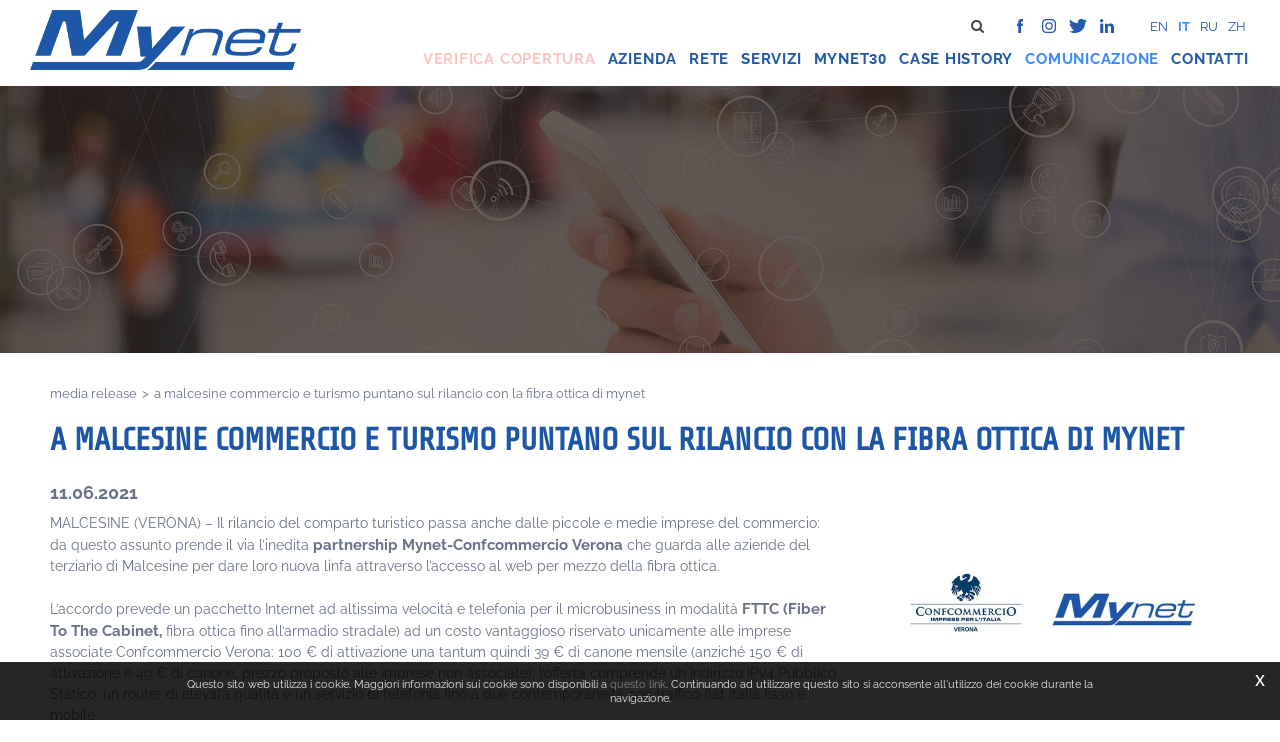

--- FILE ---
content_type: text/html; charset=utf-8
request_url: https://www.mynet.it/it-it/a-malcesine-commercio-e-turismo-puntano-sul-rilancio-con-la-fibra-ottica-di-mynet.aspx
body_size: 19924
content:


<!DOCTYPE html>
<html>
<head id="ctl00_Head1" prefix="og: //ogp.me/ns#"><title>
	MyNet.it, A MALCESINE COMMERCIO E TURISMO PUNTANO SUL RILANCIO CON LA FIBRA OTTICA DI MYNET, Fibra ottica, ADSL
</title>
    <meta property="og:title" content="A MALCESINE COMMERCIO E TURISMO PUNTANO SUL RILANCIO CON LA FIBRA OTTICA DI MYNET" /><meta property="og:url" content="https://www.mynet.it/it-it/a-malcesine-commercio-e-turismo-puntano-sul-rilancio-con-la-fibra-ottica-di-mynet.aspx" /><meta property="og:description" content="Attiva la partnership Mynet-Confcommercio Verona: un’offerta speciale per far ripartire le pmi nella fase post-Covid" /><meta property="og:image" content="https://www.mynet.it/public/img/011-6369.jpg" /><meta property="og:image:type" content="image/jpeg" /><meta property="og:image:width" content="800" /><meta property="og:image:height" content="407" /><script>
</script>
<meta name="keywords" content="MyNet.it, A MALCESINE COMMERCIO E TURISMO PUNTANO SUL RILANCIO CON LA FIBRA OTTICA DI MYNET, Fibra ottica, ADSL" /><meta name="description" content="A MALCESINE COMMERCIO E TURISMO PUNTANO SUL RILANCIO CON LA FIBRA OTTICA DI MYNET, Attiva la partnership Mynet-Confcommercio Verona: un’offerta speciale per far ripartire le pmi nella fase post-Covid, 20260124" /><meta name="robots" content="index, follow" /><meta name="theme-color" content="#2158a7"/>
<meta charset="utf-8" /><meta name="viewport" content="width=device-width, initial-scale=1.0" /><link rel="shortcut icon" href="../master/favicon.ico" /><link rel="apple-touch-icon-precomposed" sizes="144x144" href="/img/apple-touch-icon-144-precomposed.png" /><link rel="apple-touch-icon-precomposed" sizes="114x114" href="/img/apple-touch-icon-114-precomposed.png" /><link rel="apple-touch-icon-precomposed" sizes="72x72" href="/img/apple-touch-icon-72-precomposed.png" /><link rel="apple-touch-icon-precomposed" href="/img/apple-touch-icon-57-precomposed.png" /><link href="../App_Themes/default_min/css/site-202512161416.css" type="text/css" rel="stylesheet" /></head>
<body>
    <form name="aspnetForm" method="post" action="/it-it/a-malcesine-commercio-e-turismo-puntano-sul-rilancio-con-la-fibra-ottica-di-mynet.aspx" id="aspnetForm">
<div>
<input type="hidden" name="__VIEWSTATE" id="__VIEWSTATE" value="/[base64]/[base64]" />
</div>

<div>

	<input type="hidden" name="__VIEWSTATEGENERATOR" id="__VIEWSTATEGENERATOR" value="CA0B0334" />
</div>
        <div class="cnt-banner-top"></div>
        <div class="head-fixed-wrap">
            
            <div id="ctl00_divHeaderblock3" class="headerblock3">
                
    <div class="CompanyLogo"><a href="/"><img src="/img/logo.png" alt="MyNet.it" title="MyNet.it" /></a></div><ul id="ctl00_ContentPlaceHolder2_ctl01_mainUl" class="unstyled">
    
            <li id="ctl00_ContentPlaceHolder2_ctl01_rptOtherLanguages_ctl00_liOtherLanguage"><a id="ctl00_ContentPlaceHolder2_ctl01_rptOtherLanguages_ctl00_lnkLanguage" href="/en-it/a-malcesine-commercio-e-turismo-puntano-sul-rilancio-con-la-fibra-ottica-di-mynet.aspx">en</a></li>
        
            <li id="ctl00_ContentPlaceHolder2_ctl01_rptOtherLanguages_ctl01_liOtherLanguage" class="active"><a id="ctl00_ContentPlaceHolder2_ctl01_rptOtherLanguages_ctl01_lnkLanguage" href="/it-it/a-malcesine-commercio-e-turismo-puntano-sul-rilancio-con-la-fibra-ottica-di-mynet.aspx">it</a></li>
        
            <li id="ctl00_ContentPlaceHolder2_ctl01_rptOtherLanguages_ctl02_liOtherLanguage"><a id="ctl00_ContentPlaceHolder2_ctl01_rptOtherLanguages_ctl02_lnkLanguage" href="/ru-it/a-malcesine-commercio-e-turismo-puntano-sul-rilancio-con-la-fibra-ottica-di-mynet.aspx">ru</a></li>
        
            <li id="ctl00_ContentPlaceHolder2_ctl01_rptOtherLanguages_ctl03_liOtherLanguage"><a id="ctl00_ContentPlaceHolder2_ctl01_rptOtherLanguages_ctl03_lnkLanguage" href="/zh-it/a-malcesine-commercio-e-turismo-puntano-sul-rilancio-con-la-fibra-ottica-di-mynet.aspx">zh</a></li>
        
</ul>
<div class="social-header-wrapper svgplugin">
<a href="https://www.facebook.com/mynetsrl" target="_blank" rel="nofollow">
<svg version="1.1" id="Livello_1" xmlns="http://www.w3.org/2000/svg" xmlns:xlink="http://www.w3.org/1999/xlink" x="0px" y="0px"
	 viewBox="0 0 8.8 18.8" style="enable-background:new 0 0 8.8 18.8;" xml:space="preserve">
<path d="M8.8,6.1H5.9V4.2c0-0.8,0.5-0.9,0.8-0.9s2.1,0,2.1,0V0H5.9c-3.2,0-4,2.4-4,4v2.1H0v3.3h1.9c0,4.2,0,9.4,0,9.4h3.9
	c0,0,0-5.1,0-9.4h2.6L8.8,6.1z"/>
</svg>
</a>

<a href="https://www.instagram.com/mynet.it"  target="_blank" rel="nofollow">
<svg version="1.1" id="Livello_1" xmlns="http://www.w3.org/2000/svg" xmlns:xlink="http://www.w3.org/1999/xlink" x="0px" y="0px"
	 viewBox="0 0 22 22" style="enable-background:new 0 0 22 22;" xml:space="preserve">
<path d="M6.5,0C2.9,0,0,2.9,0,6.5v9.1C0,19.1,2.9,22,6.5,22h9.1c3.6,0,6.5-2.9,6.5-6.5V6.5C22,2.9,19.1,0,15.5,0H6.5z M6.5,2h9.1
	C18,2,20,4,20,6.5v9.1c0,2.5-2,4.5-4.5,4.5H6.5C4,20,2,18,2,15.5V6.5C2,4,4,2,6.5,2z M16.9,4.2c-0.5,0-0.9,0.4-0.9,0.9
	S16.4,6,16.9,6s0.9-0.4,0.9-0.9S17.4,4.2,16.9,4.2z M11,5c-3.3,0-6,2.7-6,6s2.7,6,6,6s6-2.7,6-6S14.3,5,11,5z M11,7c2.2,0,4,1.8,4,4
	s-1.8,4-4,4s-4-1.8-4-4S8.8,7,11,7z"/>
</svg>

</a>

<a href="https://twitter.com/MynetSrl" target="_blank" rel="nofollow">
<svg version="1.1" id="Livello_1" xmlns="http://www.w3.org/2000/svg" xmlns:xlink="http://www.w3.org/1999/xlink" x="0px" y="0px"
	 viewBox="0 0 26 21.1" style="enable-background:new 0 0 26 21.1;" xml:space="preserve">
<path d="M26,2.5c-1,0.4-2,0.7-3.1,0.8c1.1-0.7,1.9-1.7,2.3-3c-1,0.6-2.2,1.1-3.4,1.3c-1-1-2.4-1.7-3.9-1.7c-2.9,0-5.3,2.4-5.3,5.3
	c0,0.4,0,0.8,0.1,1.2C8.4,6.3,4.4,4.2,1.8,1C1.4,1.8,1.1,2.7,1.1,3.7c0,1.9,0.9,3.5,2.4,4.4C2.6,8.1,1.8,7.8,1,7.4c0,0,0,0,0,0.1
	c0,2.6,1.8,4.7,4.3,5.2c-0.4,0.1-0.9,0.2-1.4,0.2c-0.3,0-0.7,0-1-0.1c0.7,2.1,2.6,3.7,5,3.7c-1.8,1.4-4.1,2.3-6.6,2.3
	c-0.4,0-0.9,0-1.3-0.1c2.4,1.5,5.2,2.4,8.2,2.4C18,21.1,23.4,13,23.4,6c0-0.2,0-0.5,0-0.7C24.4,4.5,25.3,3.6,26,2.5z"/>
</svg>

</a>

<a href="https://www.linkedin.com/company/mynet-italy/" target="_blank" rel="nofollow">
<svg version="1.1" id="Livello_1" xmlns="http://www.w3.org/2000/svg" xmlns:xlink="http://www.w3.org/1999/xlink" x="0px" y="0px"
	 viewBox="0 0 19.4 18.7" style="enable-background:new 0 0 19.4 18.7;" xml:space="preserve">
<path d="M14.6,5.9c-2.2,0-3.2,1.2-3.7,2.1l0,0l0,0l0,0V6.2H6.8c0.1,1.2,0,12.5,0,12.5h4.1v-7c0-0.4,0-0.7,0.1-1
	c0.3-0.7,1-1.5,2.1-1.5c1.5,0,2.1,1.1,2.1,2.8v6.7h4.2v-7.2C19.4,7.7,17.3,5.9,14.6,5.9z M2.4,0.1C1,0.1,0,1.1,0,2.3
	s0.9,2.2,2.3,2.2l0,0c1.4,0,2.3-1,2.3-2.2C4.7,1.1,3.8,0.1,2.4,0.1z"/>
<rect x="0.3" y="6.2" width="4.2" height="12.5"/>
</svg>
</a>
</div>
    <div id="ctl00_ContentPlaceHolder2_ctl03_mainDiv" class="navbar-searchform">
	<div class="navbar-form pull-right formflatstyle" style="position:relative;">
	<input type="text" name="fti" value="" placeholder="Cerca" id="fullTextSearch" data-provide="typeahead" class="typeahead" autocomplete="off">
    <button type="button" class="btn cancel" id="btnCerca" onclick="doSearch();return false;"><i class="icon-search"></i></button>
    <button type="button" class="btn-delete" id="btnAnnulla" style="visibility:hidden;"><i class="icon-delete"></i></button>
	<input type="hidden" id="Id_Lingua" value="it">
	<input type="hidden" id="CheckEmpty" value="">
    <input type="hidden" id="UrlStringSearch" value="/it-it/search.aspx">
    <input type="hidden" id="UrlStringTopSearch" value="/it-it/top-searches.aspx">
	</div>
</div>


            </div>
            <div id="ctl00_divHeaderblock4" class="headerblock4">
                
    
<!-- bar menu top -->
<div id="ctl00_ContentPlaceHolder3_ctl00_MainMenu" class="navbar mainmenu">
    <div class="navbar-inner">
        <div class="container">
            <a id="ctl00_ContentPlaceHolder3_ctl00_collapse" class="btn btn-navbar" data-toggle="collapse" data-target=".mainmenu .nav-collapse">
                
                <span class="icon-bar"></span>
                <span class="icon-bar"></span>
                <span class="icon-bar"></span>
            </a>
            
            <div id="ctl00_ContentPlaceHolder3_ctl00_topMenu" class="nav-collapse collapse">
                
                <ul class="pull-right nav menu-horizontal-level-0"><li class="verifica-copertura" data-idmenuitem="1273"><a data-hover="Verifica copertura" rel="nofollow" href="https://www.vogliadifibra.it/#verifica" target="_blank">Verifica copertura</a></li><li class="dropdown" data-idmenuitem="72"><a href="#" data-hover="Azienda" class="dropdown-toggle" role="button" data-toggle="dropdown">Azienda<b class="caret"></b></a><ul class="dropdown-menu menu-horizontal-level-0" role="menu"><li data-idmenuitem="74"><a data-hover="Chi Siamo" tabindex="-1" href="chi-siamo.aspx">Chi Siamo</a></li><li data-idmenuitem="113"><a data-hover="Storia e filosofia" tabindex="-1" href="storia-e-filosofia.aspx">Storia e filosofia</a></li><li data-idmenuitem="1275"><a data-hover="Lavora con noi" tabindex="-1" href="lavora-con-noi.aspx">Lavora con noi</a></li><li data-idmenuitem="1276"><a data-hover="Certificazioni" tabindex="-1" href="certificazioni.aspx">Certificazioni</a></li><li data-idmenuitem="1277"><a data-hover="Whistleblowing" tabindex="-1" href="whistleblowing.aspx">Whistleblowing</a></li></ul></li><li class="dropdown" data-idmenuitem="99"><a href="#" data-hover="Rete" class="dropdown-toggle" role="button" data-toggle="dropdown">Rete<b class="caret"></b></a><ul class="dropdown-menu menu-horizontal-level-0" role="menu"><li data-idmenuitem="1270"><a data-hover="La rete MyNet" tabindex="-1" href="la-rete-my-net.aspx">La rete MyNet</a></li><li data-idmenuitem="123"><a data-hover="Fibra" tabindex="-1" href="fibra.aspx">Fibra</a></li><li data-idmenuitem="125"><a data-hover="Rame" tabindex="-1" href="rame.aspx">Rame</a></li><li data-idmenuitem="229"><a data-hover="Radio" tabindex="-1" href="radio.aspx">Radio</a></li><li data-idmenuitem="124"><a data-hover="Mpls" tabindex="-1" href="mpls.aspx">Mpls</a></li></ul></li><li class="dropdown" data-idmenuitem="250"><a href="#" data-hover="Servizi" class="dropdown-toggle" role="button" data-toggle="dropdown">Servizi<b class="caret"></b></a><ul class="dropdown-menu menu-horizontal-level-0" role="menu"><li data-idmenuitem="1271"><a data-hover="I servizi MyNet" tabindex="-1" href="i-servizi-my-net.aspx">I servizi MyNet</a></li><li data-idmenuitem="1261"><a data-hover="Voip" tabindex="-1" href="voip.aspx">Voip</a></li><li data-idmenuitem="1262"><a data-hover="Security" tabindex="-1" href="security.aspx">Security</a></li><li data-idmenuitem="1253"><a data-hover="Network engineering" tabindex="-1" href="network-engineering.aspx">Network engineering</a></li><li data-idmenuitem="1254"><a data-hover="Isp" tabindex="-1" href="isp.aspx">Isp</a></li><li data-idmenuitem="1263"><a data-hover="CO-LO, Rackspace" tabindex="-1" href="co-lo-rackspace.aspx">CO-LO, Rackspace</a></li><li data-idmenuitem="1264"><a data-hover="Listino base" tabindex="-1" href="listino-base.aspx">Listino base</a></li></ul></li><li class="mynet30" data-idmenuitem="1278"><a data-hover="Mynet" href="mynet30.aspx">Mynet</a></li><li data-idmenuitem="236"><a data-hover="Case history" href="case-history-1.aspx">Case history</a></li><li class="dropdown active" data-idmenuitem="238"><a href="#" data-hover="Comunicazione" class="dropdown-toggle" role="button" data-toggle="dropdown">Comunicazione<b class="caret"></b></a><ul class="dropdown-menu menu-horizontal-level-0" role="menu"><li data-idmenuitem="255"><a data-hover="Linkedin" tabindex="-1" href="linkedin.aspx">Linkedin</a></li><li data-idmenuitem="240"><a data-hover="Facebook" tabindex="-1" href="facebook.aspx">Facebook</a></li><li data-idmenuitem="1274" class="active"><a data-hover="Media release" tabindex="-1" href="media-release-1.aspx">Media release</a></li></ul></li><li data-idmenuitem="246"><a data-hover="Contatti" href="contatti.aspx">Contatti</a></li></ul>
            </div>
            
            <!--/.nav-collapse -->
        </div>
    </div>
</div>
<!-- bar menu top -->

            </div>
        </div>
        <div id="ctl00_divHeaderblock5" class="headerblock5">
            
    <div class="headslider slimheads"><div id="Swiper_416" class="swiper-container"><div class="swiper-wrapper"><div class="swiper-slide"><img src="/img/_header_default.jpg" alt="" /></div></div></div></div>

        </div>
        <div id="ctl00_divContainerFoglioesterno" class="container foglioesterno">
            <div id="ctl00_divContainer" class="container-fluid foglio">
                
                <div id="ctl00_divHeaderinsideblock1" class="headerinsideblock1">
                    
    
<div class="spacer-header-contenuti"></div>
    

                </div>
                
                
                
                
                
                
                
                <div id="ctl00_divFooterblock1" class="footerinsideblock2">
                    
    
<!-- sse-begin -->
<div class="row-fluid locator-cnt"><div class="span12"><ul class="breadcrumb"><li><a href="/it-it/media-release-1.aspx">Media release</a><span class="divider">></span></li><li class="active">A MALCESINE COMMERCIO E TURISMO PUNTANO SUL RILANCIO CON LA FIBRA OTTICA DI MYNET</li></ul></div></div><div class="type-elenco-scheda"><div class="row-fluid"><h2>A MALCESINE COMMERCIO E TURISMO PUNTANO SUL RILANCIO CON LA FIBRA OTTICA DI MYNET</h2><h4 class="SingleDocDate">11.06.2021</h4></div><div class="row-fluid paragraph auxcnt-1" id="paragraph-5753"><span class="paragraphimgcnt pull-right hidden-phone"><img src="../public/img/022-6370.jpg" alt="A MALCESINE COMMERCIO E TURISMO PUNTANO SUL RILANCIO CON LA FIBRA OTTICA DI MYNET" title="A MALCESINE COMMERCIO E TURISMO PUNTANO SUL RILANCIO CON LA FIBRA OTTICA DI MYNET" class="paragraphimg-dx" /><span class="paragraphimgdida-dx"></span></span><div class="paragraphimgcnt visible-phone"><img src="../public/img/022-6370.jpg" class="paragraphimg-center" /><span class="paragraphimgdida-center"></span></div><span class="clearfix">MALCESINE (VERONA) &ndash; Il rilancio del comparto turistico passa anche dalle piccole e medie imprese del commercio: da questo assunto prende il via l&rsquo;inedita <strong>partnership Mynet-Confcommercio Verona</strong> che guarda alle aziende del terziario di Malcesine per dare loro nuova linfa attraverso l&rsquo;accesso al web per mezzo della fibra ottica.<br />
<br />
L&rsquo;accordo prevede un pacchetto Internet ad altissima velocit&agrave; e telefonia per il microbusiness in modalit&agrave; <strong>FTTC (Fiber To The Cabinet,</strong> fibra ottica fino all&rsquo;armadio stradale) ad un costo vantaggioso riservato unicamente alle imprese associate Confcommercio Verona: 100 &euro; di attivazione una tantum quindi 39 &euro; di canone mensile (anzich&eacute; 150 &euro; di attivazione e 49 &euro; di canone, prezzo proposto alle imprese non associate); l&rsquo;offerta comprende un Indirizzo IPv4 Pubblico Statico, un router di elevata qualit&agrave; e un servizio di telefonia fino a due contemporaneit&agrave; con traffico flat Italia fisso e mobile.&nbsp;<br />
<br />
&laquo;La digitalizzazione, come ha insegnato questa lunga e difficile fase caratterizzata dalla pandemia, &egrave; una delle sfide cruciali per le imprese del terziario di mercato e del turismo, - commenta il Presidente di Confcommercio Verona <strong>Paolo Arena.</strong> - Per questo siamo impegnati a fornire alle imprese associate tutti gli strumenti utili per essere sempre pi&ugrave; smart e tecnologiche; la convenzione con Mynet &egrave; un passo importante per garantire una sempre maggiore competitivit&agrave;&raquo;.&nbsp;<br />
<br />
&laquo;In questo momento importante che vede la ripartenza del comparto turistico e, pi&ugrave; in generale, del tessuto economico di Malcesine, abbiamo voluto dare una risposta immediata alle piccole e medie imprese del territorio spingendo l&rsquo;acceleratore sulla connettivit&agrave; &ndash; spiega il Direttore generale di Mynet, <strong>Giovanni Zorzoni.</strong> - La nostra rete di propriet&agrave; risulta infatti gi&agrave; predisposta per accogliere non solo le grandi strutture ricettive che intendono connettersi alla banda ultralarga in fibra ottica fino all&rsquo;interno degli edifici ma anche, pi&ugrave; in generale, le attivit&agrave; commerciali, che possono contare sulla nostra fibra misto rame FTTC per le loro esigenze quotidiane di gestione (fatturazione elettronica, POS, ecc.) cos&igrave; come per fornire un servizio aggiuntivo alla loro clientela&raquo;.<br />
<br />
Per tutte le informazioni sulle proposte per clienti business, siano esse interamente in fibra ottica o in fibra misto-rame, &egrave; possibile contattare gli agenti commerciali di Mynet, <strong>Alberto Zecchini e Kristian Facchinetti,</strong> al numero di telefono 045 49 50 447 oppure inviando una mail all&rsquo;indirizzo sales@mynet.it&nbsp;<br />
&nbsp;</span></div></div>

<!-- sse-end -->
<div id="ctl00_ContentPlaceHolder14_ctl05_mainDiv">

</div><div class="gallery"></div><ul class="pager pagerbottom"><li class="previous"><span>precedente: <a href="/it-it/brenzone-sul-garda-si-prepara-a-diventare-smart-city-con-la-fibra-ottica-di-mynet.aspx">BRENZONE SUL GARDA SI PREPARA A DIVENTARE SMART CITY CON LA FIBRA OTTICA DI MYNET</a><br>successivo: <a href="/it-it/concluso-il-primo-corso-di-formazione-per-la-rete-commerciale-mynet.aspx">CONCLUSO IL PRIMO CORSO DI FORMAZIONE PER LA RETE COMMERCIALE MYNET</a></span></li><li class="next"><a href="/it-it/media-release-1.aspx">Media release</a></li></ul><div class="boxcorrelations-wrapper category-list verticalmodel"></div>

                </div>
                
                
            </div>
        </div>
        
        <div id="ctl00_divFooterOuter24" class="footerblock4">
            
    

<script>
    function fbs_click() {
        //u = location.href;
        t = document.title;
        window.open('http://www.facebook.com/sharer.php?u=' +
             encodeURIComponent(u).replace("localhost", "127.0.0.1") +
             '&t=' +
             encodeURIComponent(t),
             ' sharer', 'toolbar=0, status=0, width=626, height=436');
        return false;
    }

    function twi_click() {
        //u = location.href;
        t = document.title;
        window.open('https://twitter.com/intent/tweet?original_referer=' +
             encodeURIComponent(u).replace("localhost", "127.0.0.1") +
             '&url=' +
             encodeURIComponent(u),
             ' sharer', 'toolbar=0, status=0, width=626, height=436');
        return false;
    }

    function goo_click() {
        //u = location.href;
        t = document.title;
        window.open('https://plus.google.com/share?url=' +
             encodeURIComponent(u).replace("localhost", "127.0.0.1"),
             ' sharer', 'toolbar=0, status=0, width=626, height=436');
        return false;
    }

    function pin_click() {
        var e = document.createElement('script');
        e.setAttribute('type', 'text/javascript');
        e.setAttribute('charset', 'UTF-8');
        e.setAttribute('src', 'https://assets.pinterest.com/js/pinmarklet.js?r=' + Math.random() * 99999999);
        document.body.appendChild(e);
    }
    

    function whatsapp_click() {
        //u = location.href;
        t = document.title;        
        window.open('whatsapp://send?text=' +
             encodeURIComponent(t+' ') +
             encodeURIComponent(u).replace("localhost", "127.0.0.1"));
        return false;
    }
  

</script>


        </div>
        <div id="ctl00_div1" class="footer-newsletter-sharing-zone">
            <div id="ctl00_divContainer34_35" class="row-fluid footer-newsletter-sharing-zone">
                <div id="ctl00_divSpan34" class="span7">
                    <div id="ctl00_div34" class="middleleftblock1">
                        
    

                    </div>
                </div>
                <div id="ctl00_divSpan35" class="span5">
                    <div id="ctl00_div35" class="middlecenterblock1">
                        
    <div id="ctl00_ContentPlaceHolder35_ctl00_divSharingToolWrapper" class="product-sheet-sharing product-sheet-sharing">

    <span id="ctl00_ContentPlaceHolder35_ctl00_lblShare">Condividi</span>

     

    <a href="http://www.facebook.com/share.php" id="ctl00_ContentPlaceHolder35_ctl00_lnkFacebook" onclick="return fbs_click()" target="_blank" rel="nofollow" title="Condividi su Facebook">
        
        <img src="/img/ico-facebook.png" id="ctl00_ContentPlaceHolder35_ctl00_imgFacebook" alt="facebook share" />
    </a>

    <a href="https://twitter.com/share" id="ctl00_ContentPlaceHolder35_ctl00_lnkTwitter" onclick="return twi_click()" target="_blank" rel="nofollow" title="Condividi su Twitter">
        
        <img src="/img/ico-twitter.png" id="ctl00_ContentPlaceHolder35_ctl00_imgTwitter" alt="twitter share" />

    </a>

    

    <a href="javascript:pin_click()" id="ctl00_ContentPlaceHolder35_ctl00_lnkPinterest" rel="nofollow" title="Condividi su Pinterest">

        <img src="/img/ico-pinterest.png" id="ctl00_ContentPlaceHolder35_ctl00_imgPinterest" alt="pinterest share" />
    </a>   

       

    

</div>

<script>
    function fbs_click() {
        //u = location.href;
        t = document.title;
        window.open('http://www.facebook.com/sharer.php?u=' +
             encodeURIComponent(u).replace("localhost", "127.0.0.1") +
             '&t=' +
             encodeURIComponent(t),
             ' sharer', 'toolbar=0, status=0, width=626, height=436');
        return false;
    }

    function twi_click() {
        //u = location.href;
        t = document.title;
        window.open('https://twitter.com/intent/tweet?original_referer=' +
             encodeURIComponent(u).replace("localhost", "127.0.0.1") +
             '&url=' +
             encodeURIComponent(u),
             ' sharer', 'toolbar=0, status=0, width=626, height=436');
        return false;
    }

    function goo_click() {
        //u = location.href;
        t = document.title;
        window.open('https://plus.google.com/share?url=' +
             encodeURIComponent(u).replace("localhost", "127.0.0.1"),
             ' sharer', 'toolbar=0, status=0, width=626, height=436');
        return false;
    }

    function pin_click() {
        var e = document.createElement('script');
        e.setAttribute('type', 'text/javascript');
        e.setAttribute('charset', 'UTF-8');
        e.setAttribute('src', 'https://assets.pinterest.com/js/pinmarklet.js?r=' + Math.random() * 99999999);
        document.body.appendChild(e);
    }
    

    function whatsapp_click() {
        //u = location.href;
        t = document.title;        
        window.open('whatsapp://send?text=' +
             encodeURIComponent(t+' ') +
             encodeURIComponent(u).replace("localhost", "127.0.0.1"));
        return false;
    }
  

</script>


                    </div>
                </div>
            </div>
        </div>
        <div id="ctl00_divFooterOuter25" class="footerblock5">
            
    
<!-- bar menu top -->
<div id="ctl00_ContentPlaceHolder25_ctl00_MainMenu" class="navbar menufooter">
    <div class="navbar-inner">
        <div class="container">
            <a id="ctl00_ContentPlaceHolder25_ctl00_collapse" class="btn btn-navbar" data-toggle="collapse" data-target=".menufooter .nav-collapse">
                
                <span class="icon-bar"></span>
                <span class="icon-bar"></span>
                <span class="icon-bar"></span>
            </a>
            
            <div id="ctl00_ContentPlaceHolder25_ctl00_topMenu" class="nav-collapse collapse">
                
                <ul class="pull-left nav menu-horizontal-level-0"><li data-idmenuitem="9"><a data-hover="Trasparenza tariffaria" href="trasparenza-tariffaria.aspx">Trasparenza tariffaria</a></li><li data-idmenuitem="76"><a data-hover="Carta dei servizi" href="carta-dei-servizi.aspx">Carta dei servizi</a></li><li data-idmenuitem="1268"><a data-hover="Top ricerche" href="top-searches.aspx">Top ricerche</a></li><li data-idmenuitem="11"><a data-hover="Site map" href="sitemap.aspx">Site map</a></li></ul>
            </div>
            
            <!--/.nav-collapse -->
        </div>
    </div>
</div>
<!-- bar menu top -->

        </div>
        <div id="ctl00_divFooterOuter26" class="footerblock6">
            
    
        <div class="generic-footer-text">
          <span>Ai sensi dell’art. 2 della Delibera AGCOM n. 296/18/CONS, si segnala che a partire dal 23 luglio 2018 gli utenti che intendano presentare istanze di risoluzione delle controversie dovranno a tal fine accedere all’apposita piattaforma <a href="https://conciliaweb.agcom.it" target="_blank" class="generic-footer-text-link">Conciliaweb</a>.</span>
        </div>
        <!--<div class="logofooter-certificate">
          <div class="logofooter-certificate-img-wrapper"><img src="/img/logo-certificato.png" alt=""></div>
        </div>-->
    <div class="logofooter"><a href="/"><img src="/img/logofooter.png" alt="" /></a></div>
<div class="Copyright">
    Copyright © MYNET S.R.L. 1995-2026 - Sede legale: Via Ciro Menotti, 14 46100 Mantova MN - Tel. 0376 263639<br>info@mynet.it - Aut. Min. n.116 del 14/10/1996 - Operatore iscritto al R.O.C. - P.IVA e C.F. 01762150207<br>Iscrizione alla C.C.I.A.A. di Mantova REA 180021 il 22/12/1995 - Capitale sociale I.V. 12.000.000€<br>AZIENDA CERTIFICATA UNI EN ISO 9001 - UNI/PDR 125 - UNI EN ISO 45001 - UNI EN ISO 14001 - Cat.OS 19 Class.II - UNI ISO/IEC 27001

    <div id="ctl00_ContentPlaceHolder26_ctl02_copyPolicy" class="copyright-policy">
        <a id="ctl00_ContentPlaceHolder26_ctl02_linkPrivacy" href="/it-it/privacy-policy.aspx">[Privacy Policy]</a>
        <a id="ctl00_ContentPlaceHolder26_ctl02_linkCookie" href="/public/privacy/cookie-policy.pdf">[Cookie Policy]</a>
    </div>
    
    <div id="ctl00_ContentPlaceHolder26_ctl02_privacyAlert" class="privacy-alert" style="display:none">
        <!--googleoff: all-->
        <a href="javascript:void(0)" class="iconclose">x</a>
        <span>Questo sito web utilizza i cookie. Maggiori informazioni sui cookie sono disponibili a <a id="ctl00_ContentPlaceHolder26_ctl02_linkPrivacyAlert" href="/public/privacy/cookie-policy.pdf">questo link</a>. Continuando ad utilizzare questo sito si acconsente all'utilizzo dei cookie durante la navigazione.</span>
        <!--googleon: all-->    
    </div>	  
</div>
        <div class="logo-siglacom">
        <a href="https://www.sigla.com/" target="blank">
        <span>Sito Internet presso:</span><br>
        <img src="/img/partner-siglacom-logo.png" title="Siglacom - Internet Partner" alt="Siglacom - Internet Partner">
        </a>
        </div>	
    

        </div>
        
        <script>var CookieBot_parameters = {"Enabled":false,"Youtube":false,"Iframe":false,"Elements":{"ANALYTICS":["STATISTICS","MARKETING"],"VTE":["PREFERENCES","STATISTICS","MARKETING"],"YOUTUBE":["PREFERENCES","STATISTICS","MARKETING"],"VIMEO":["STATISTICS"],"YOUKU":["MARKETING"]}}</script>
        <script src="/js/jquery.min.js"></script>
        <script src="/js/jquery.mobile.custom.min.js"></script>
        <script src="/js/bootstrap.min.js"></script>
        <script src="/js/bootbox.min.js"></script>
        <script src="/js/bootstrap-datepicker.js" type="text/javascript"></script>
        <script src="/js/bootstrap-fileupload.min.js" type="text/javascript"></script>
        <script src="/js/jquery.validate.js"></script>
        <script src="/js/jquery.glob.js"></script>
        <script type="text/javascript" src="/js/jquery.hoverdir.js"></script>
        <script src="/js/jquery.masonry.min.js"></script>
        <script src="/js/jquery.masonry.custom.js" type="text/javascript"></script>
        <script src="/js/jquery.fancybox.pack.js" type="text/javascript"></script>
        <script src="/js/jquery.video-ui.js" type="text/javascript"></script>
        <script src="/js/responsive-calendar.js"></script>
        <script src="/js/search.js"></script>
        <script src="/js/pluginCalendar.js"></script>
        <script src="/js/imgLiquid.js"></script>
        <script src="/js/classList.min.js" type="text/javascript"></script>
        <script src="/js/swiper.min.js" type="text/javascript"></script>
        <script src="/js/custom.js?v=202512301014"></script>
        <script src="/js/effects.js" type="text/javascript"></script>
        <script src="/js/jquery.mousewheel.min.js"></script>
        <script src="/js/jquery.mCustomScrollbar.min.js"></script>
        <script>function writeLangCookie() { document.cookie="_Lang_MyNet.it=1; expires=Sat, 23 Jan 2027 23:07:52 GMT; path=/ "; document.cookie="_Nation=; expires=22.01.2026 23:07:52; path=/ "; } 
  $('.home-link').on('click', function () { writeLangCookie(); }); 
 </script>

                    <script type='text/javascript'>
	                    var swiper;
	                    $(document).ready(function () {
		                    if ($('.swiper-container').length > 0) {
			                    swiper = $('.swiper-container').swiper({
				                    pagination: '.swiper-pagination',
				                    paginationClickable: true,
				                    autoplay: 4000,
				                    speed: 1000,
				                    
				                    
				                    nextButton: '.swiper-button-next',
				                    prevButton: '.swiper-button-prev',    
                                    onInit: function(s) {
                                        if(typeof(pluginHeaderSwiper_Init) !== 'undefined')
                                            pluginHeaderSwiper_Init(s);
                                    },
				                    onSlideChangeEnd: function (s) {
					                    $('.swiper-slide').removeClass('swiper-slide-active');
					                    $('.swiper-slide').eq(s.activeIndex).addClass('swiper-slide-active');
					                    setLinkCursorSwiper();
                                        console.log('onSlideChangeEnd' + s.activeIndex);
					                    
				                    },
                                    onSlideChangeStart: function (s) {
                                        setBodyAttribute(s);
                                    }
			                    });
			                    $('.swiper-slide').first().addClass('swiper-slide-active');
			                    setBodyAttribute(swiper);
                                setLinkCursorSwiper();
		                    }
	                    });
	                    function setLinkCursorSwiper() {
		                    $('.swiper-slide').css('cursor', 'default');
		                    var swiperDiv = $('.swiper-slide.swiper-slide-active').last();
		                    if (getSwiperLink(swiperDiv).length > 0) {
			                    swiperDiv.css('cursor', 'pointer');
		                    }
		                    swiperDiv.off('click').on('click', function () {
			                    var swiperLink = getSwiperLink(swiperDiv);
			                    if (swiperLink.length > 0) {
				                    if (isSwiperLinkTargetBlank(swiperDiv)) {
					                    window.open(swiperLink);
					                    return false;
				                    } else {
					                    window.location.href = swiperLink;
				                    }
			                    }
		                    });
	                    }
                        function setBodyAttribute (swiper) {
                            var activeSlide = $('.swiper-slide').eq(swiper.activeIndex);
					        if(activeSlide.attr('onSlideLoadedBodyAttribute') !== undefined && activeSlide.attr('onSlideLoadedBodyAttribute').length > 0) {
						        $('body').attr('swiperSlideAttribute', activeSlide.attr('onSlideLoadedBodyAttribute'));
					        }
                            else {
                                $('body').removeAttr('swiperSlideAttribute');
                            }
                        }
	                    function getSwiperLink(swiperDiv) {
		                    var headerLink = swiperDiv.find('.headtexts a.headlink');
		                    if (headerLink !== undefined && headerLink.length > 0 && headerLink.attr('href').length > 1 && headerLink.attr('href').indexOf('javascript:void(0)') == -1) {
			                    return headerLink.attr('href');
		                    }
		                    return '';
	                    }
	                    function isSwiperLinkTargetBlank(swiperDiv) {
		                    var headerLink = swiperDiv.find('.headtexts a.headlink');
		                    if (headerLink !== undefined && headerLink.length > 0 && headerLink.attr('target') == '_blank') {
			                    return true;
		                    }
		                    return false;
	                    }
                    </script><script type="text/javascript"> $(document).ready(function () {$('.fancyboxGalleryDoc_3823').fancybox();});</script><script type="text/javascript"> u = location.href ;</script><script type="text/javascript">$(function () { $('.privacy-alert').delay(800).fadeIn(1000);$('.privacy-alert .iconclose').click(function () { $('.privacy-alert').fadeOut(800);cookPolicyCloseAlert();});});function cookPolicyCloseAlert() {var dCookPolicy = new Date(); dCookPolicy.setTime(dCookPolicy.getTime() + (365 * 24 * 60 * 60 * 1000));document.cookie='C_P=1; expires='+dCookPolicy.toGMTString()+'; path=/';}</script>
    </form>
</body>
</html>


--- FILE ---
content_type: application/javascript
request_url: https://www.mynet.it/js/custom.js?v=202512301014
body_size: 3192
content:

var searchLonger_interval;custom_Searcher_init(5000,1200);var custom_offset_vte=130;var custom_vte_perc_width=60;var custom_vte_active_captions=window.location.href.indexOf("/en-ww/")>-1?1:0;var custom_vte_captions_lang=window.location.href.indexOf("/en-ww/")>-1?'en':'it';var custom_vte_hl_video=window.location.href.indexOf("/en-ww/")>-1?'en':'it';$(function(){trigger_fist_level_menu_item();fixIframe();galleryLiquid();searchLiquid();customVideoControls();checkNationProvince();workWithUsAccordion();$('body').addClass('load');$('ul.dropdown-menu [data-toggle=dropdown]').on('click',function(event){event.preventDefault();event.stopPropagation();$(this).parent().siblings().removeClass('open');$(this).parent().toggleClass('open');});$('ul.dropdown-menu [data-toggle=dropdown]').on('mouseover',function(){$(this).parent().siblings().removeClass('open');});$(document).scroll(customHeadMenuSmaller).scroll();$(window).resize(customHeadMenuSmaller);$(document).ready(function(){$(".navbar .btn-navbar").on("click",function(){$(this).toggleClass("active");});});$('.dropdown-toggle').dropdown();$('.tooltipgeneric').tooltip();$('#da-thumbs > li').hoverdir({hoverDelay:50,reverse:false});$(".fancybox").fancybox();$('.hover').hover(function(){$(this).stop().fadeTo('slow',0.7);},function(){$(this).stop().fadeTo('fast',1);});WhishListSocialToolsSetup();$('a[id$="linkCookie"]').attr('target','_blank');});function customHeadMenuSmaller(){if(($(window).scrollTop()>100&&$(window).width()>767)){$('.head-fixed-wrap').addClass('smaller');}
else{$('.head-fixed-wrap').removeClass('smaller');}}
function videoCarouselFix(videoObj){$(videoObj).bind('play',function(){$(this).closest(".carousel").carousel('pause');});$('.carousel-control').on('click',function(){$(".carousel").carousel('cycle');});}
function isTouchDevice(){var isTouch=(('ontouchstart'in window)||(navigator.MaxTouchPoints>0)||(navigator.msMaxTouchPoints>0));if(isTouch){return true;}
return false;}
function WhishListSocialToolsSetup(){$(".socialsharingpanel a").not(".fancybox").each(function(){$(this).on("click",function(){var urlToShare=$(this).data("url");var sharerUrl="";switch($(this).attr("class")){case"socialsharing-facebook":sharerUrl="https://www.facebook.com/sharer/sharer.php?&u="+encodeURIComponent(urlToShare);break;case"socialsharing-twitter":sharerUrl="https://twitter.com/intent/tweet?status="+encodeURIComponent(urlToShare);break;case"socialsharing-googleplus":sharerUrl="https://plus.google.com/share?url="+encodeURIComponent(urlToShare);break;}
window.open(sharerUrl,'_blank','menubar=no,toolbar=no,resizable=yes,scrollbars=yes,height=600,width=600');});});};function fixIframe(){$('iframe').not('.Siglacom-VTE').each(function(){var src=$(this).attr('src');if(src.indexOf('youtube')!=-1&&src.indexOf('wmode')==-1){var suffix;if(src.indexOf('?')>0)
suffix='&wmode=transparent';else
suffix='?wmode=transparent';$(this).attr('src',src+suffix);}});}
function galleryLiquid(){if($('.docgallery').length>0){$('.docgallery [class*="span"]').css('visibility','hidden').show();$(window).resize(function(){setTimeout(function(){setHeightGallery(false);},100);});$('a[data-toggle="tab"]').on('click',function(){setTimeout(function(){setHeightGallery(true);},100);});setHeightGallery(true);}}
function setHeightGallery(doLiquid){var w=$('.docgallery [class*="span"] .gallerypagimage-wrapper:visible').first().width();if(w>0){$('.docgallery [class*="span"] .gallerypagimage-wrapper:visible').css('height',w+'px');if(!doLiquid)
return;$('.docgallery [class*="span"] .gallerypagimage-wrapper:visible').imgLiquid({fill:true,useEncodeURI:false,onFinish:function(){if($('.docgallery [class*="span"]:visible').first().css('visibility')=='hidden')
$('.docgallery [class*="span"]:visible').hide().css('visibility','visible').fadeIn(400);}});}}
function searchLiquid(){if($('.ricercascheda-cnt').length==0)
return;var w=$('.ricercascheda-cnt .ricercascheda-imgcnt').first().width();var h=w;$('.ricercascheda-cnt .ricercascheda-imgcnt > div').css('display','inherit').css('height',h+'px');$('.ricercascheda-cnt .ricercascheda-results img').parent().css('display','inline-block').css('width',w+'px').css('height',h+'px').imgLiquid({fill:true,useEncodeURI:false,onFinish:function(){$('.ricercascheda-cnt .ricercascheda-imgcnt').hide().css('visibility','visible').fadeIn(400);}});}
function custom_Searcher_init(timeoutRestart,widthToStart){$('.navbar-form i').addClass('fa fa-search');$(window).resize(function(){custom_Searcher(timeoutRestart,widthToStart);});custom_Searcher(timeoutRestart,widthToStart);}
function custom_Searcher(timeoutRestart,widthToStart){if($(window).width()<widthToStart){clearInterval(searchLonger_interval);$('.navbar-form input').css('cursor','text').removeClass('longer');$('.navbar-form input').off('click').on('click',function(){return false;});$('#btnCerca').off('click').attr('onclick','return false');$('#btnCerca').on('click',function(){doSearch();});return;}
else{$('.navbar-form input').css('cursor','default');$('#btnCerca').off('click').attr('onclick','return false');$('.navbar-form input, #btnCerca').off('click').on('click',function(){clearInterval(searchLonger_interval);$('.navbar-form input').addClass('longer');$('.navbar-form input').focus();if(timeoutRestart>0){searchLonger_interval=setInterval(function(){if($('.navbar-form input').val().length==0){custom_Searcher_restart();}},timeoutRestart);}
$('#btnCerca').removeAttr('onclick').off('click').on('click',function(){if($('.navbar-form input').val().length==0){custom_Searcher_restart();}else{doSearch();}
return false;});});}}
function custom_Searcher_restart(){clearInterval(searchLonger_interval);$('.navbar-form input').blur();$('.navbar-form input').removeClass('longer');$('#btnCerca').removeAttr('onclick').off('click').on('click',function(){$('.navbar-form input').trigger('click');return false;});}
function customVideoControls(){var $divVideoControls=$(".video-controls");if($divVideoControls.length==0||isTouchDevice()||$('.videoyt-first-slide').length==0)return;$divVideoControls.delay(2000).fadeIn(1000);$(window).on("scroll",function(){if($(window).scrollTop()>10){$divVideoControls.fadeOut(0);}
else{$divVideoControls.fadeIn(500);}});$divVideoControls.children("a.play").on("click",function(){var $i=$(this).children("i");if($i.hasClass("fa-pause")){try{pluginHeaderSwiper_ArrayYt[0].pauseVideo();$i.removeClass("fa-pause").addClass("fa-play");}catch(e){}}
else{try{pluginHeaderSwiper_ArrayYt[0].playVideo();$i.removeClass("fa-play").addClass("fa-pause");}catch(e){}}});$divVideoControls.children("a.volume").on("click",function(){var $i=$(this).children("i");if($i.hasClass("fa-volume-up")){pluginHeaderSwiper_ArrayYt[0].mute();$i.removeClass("fa-volume-up").addClass("fa-volume-off");}
else{pluginHeaderSwiper_ArrayYt[0].unMute();$i.removeClass("fa-volume-off").addClass("fa-volume-up");}});}
function custom_pluginHeaderSwiper_PlayerStateChange(event){if(isTouchDevice())return;var doScroll=false;if(event.data==2){$('.video-controls a.play i').removeClass("fa-pause").addClass("fa-play");}
else if(event.data==1){$('.video-controls a.play i').removeClass("fa-play").addClass("fa-pause");}
else if(event.data==0){$('.video-controls a.play i').removeClass("fa-pause").addClass("fa-play");}
if(doScroll){var $element=null;if($('.box-wrapper.box-wrapper-home').length>0)
$element=$('.box-wrapper.box-wrapper-home');else
$element=$('.type-istituzionale > div > h2');$('html, body').animate({scrollTop:$element.offset().top-120},1000);}}
function trigger_fist_level_menu_item(){$(".navbar.mainmenu li.dropdown > a").on("click",function(){if($(window).width()>=1010){var href=$(this).next('ul.dropdown-menu').find('li').first().children('a').attr('href');window.location.href=href;}});}
function checkNationProvince()
{if($('.form-field-type-10').length>0&&$('.form-field-type-11').length>0)
{$('.form-field-type-10').change(function()
{if($(this).val()!=84)
{$(".form-field-type-11").val('');$(".form-field-type-11").attr('disabled','disabled');}
else
{$(".form-field-type-11").removeAttr('disabled');}}).change();}}
function workWithUsAccordion()
{let accordionBox=document.querySelectorAll('.type-istituzionale.type-cv > [class*="row-fluid paragraph auxcnt-"]:not(:first-child):not(:nth-child(2)');let positionBox=document.querySelectorAll('.type-istituzionale.type-cv > [class*="row-fluid paragraph auxcnt-"]:not(:first-child):not(:nth-child(2)) > .clearfix');let titleAccordion=document.querySelectorAll('.type-istituzionale.type-cv > [class*="row-fluid paragraph auxcnt-"]:not(:first-child):not(:nth-child(2)) > h4');let selfApplication=document.querySelector('.type-istituzionale.type-cv > [class*="row-fluid paragraph auxcnt-"]:last-child > h4 > a');let candidateForm=document.querySelector('.form-actions');if(selfApplication){selfApplication.addEventListener('click',()=>{selfApplication.href='#'+candidateForm.getAttribute('id');insertWorkinPosition("");},true)
candidateToForm();for(let i=0;i<positionBox.length;i++){titleAccordion[i].addEventListener('click',()=>{if(!titleAccordion[i].classList.contains("active")){titleAccordion[i].classList.add("active");positionBox[i].classList.add("show");accordionBox[i].classList.add("show");}
else{titleAccordion[i].classList.remove("active");positionBox[i].classList.remove("show");accordionBox[i].classList.remove("show");}},true)}}}
function candidateToForm(){let candidateBtn=document.querySelectorAll('.type-istituzionale.type-cv > [class*="row-fluid paragraph auxcnt-"]:not(:first-child):not(:nth-child(2)) > .clearfix > .candidate-btn');let candidateForm=document.querySelector('.form-actions');let titleAccordion=document.querySelectorAll('.type-istituzionale.type-cv > [class*="row-fluid paragraph auxcnt-"]:not(:first-child):not(:nth-child(2)) > h4');for(let i=0;i<candidateBtn.length;i++){candidateBtn[i].href='#'+candidateForm.getAttribute("id");candidateBtn[i].addEventListener('click',()=>{insertWorkinPosition(titleAccordion[i].innerText)},true)}}
function insertWorkinPosition(title){let formField=document.getElementById("ctl00_ContentPlaceHolder8_ctl06_Text32");formField.value=title;}